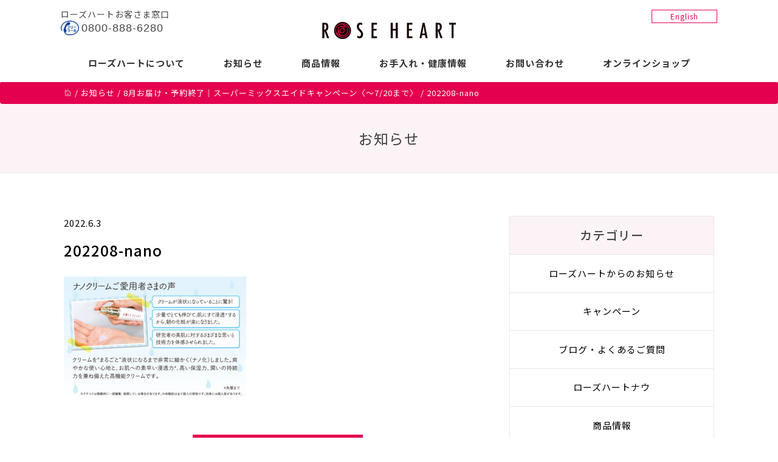

--- FILE ---
content_type: text/html; charset=UTF-8
request_url: https://rh6280.com/20220701-4/202208-nano-4/
body_size: 6095
content:
<!DOCTYPE html>
<html lang="ja">
<head>
<meta charset="utf-8">
<meta http-equiv="X-UA-Compatible" content="IE=edge">
<meta name="viewport" content="width=device-width, initial-scale=1">
<meta name="format-detection" content="telephone=no">
<meta http-equiv="content-language" content="ja">
<!-- The above 3 meta tags *must* come first in the head; any other head content must come *after* these tags -->
<title>ローズハート</title>

<link href="https://fonts.googleapis.com/earlyaccess/notosansjp.css" rel="stylesheet">
<link href="https://fonts.googleapis.com/css?family=Open+Sans:300" rel="stylesheet">
<link href="https://rh6280.com/wp-content/themes/wp-geolcosmetics/css/bootstrap.min.css" rel="stylesheet">
<link href="https://rh6280.com/wp-content/themes/wp-geolcosmetics/style.css" rel="stylesheet">
<link href="https://rh6280.com/wp-content/themes/wp-geolcosmetics/css/pe-icon-7-stroke.css" rel="stylesheet">
<!--[if lt IE 9]>
<script src="https://oss.maxcdn.com/html5shiv/3.7.2/html5shiv.min.js"></script>
<script src="https://oss.maxcdn.com/respond/1.4.2/respond.min.js"></script>
<![endif]-->
<link rel='dns-prefetch' href='//ajax.googleapis.com' />
<link rel='dns-prefetch' href='//s.w.org' />
		<script type="text/javascript">
			window._wpemojiSettings = {"baseUrl":"https:\/\/s.w.org\/images\/core\/emoji\/11\/72x72\/","ext":".png","svgUrl":"https:\/\/s.w.org\/images\/core\/emoji\/11\/svg\/","svgExt":".svg","source":{"concatemoji":"https:\/\/rh6280.com\/wp-includes\/js\/wp-emoji-release.min.js?ver=4.9.26"}};
			!function(e,a,t){var n,r,o,i=a.createElement("canvas"),p=i.getContext&&i.getContext("2d");function s(e,t){var a=String.fromCharCode;p.clearRect(0,0,i.width,i.height),p.fillText(a.apply(this,e),0,0);e=i.toDataURL();return p.clearRect(0,0,i.width,i.height),p.fillText(a.apply(this,t),0,0),e===i.toDataURL()}function c(e){var t=a.createElement("script");t.src=e,t.defer=t.type="text/javascript",a.getElementsByTagName("head")[0].appendChild(t)}for(o=Array("flag","emoji"),t.supports={everything:!0,everythingExceptFlag:!0},r=0;r<o.length;r++)t.supports[o[r]]=function(e){if(!p||!p.fillText)return!1;switch(p.textBaseline="top",p.font="600 32px Arial",e){case"flag":return s([55356,56826,55356,56819],[55356,56826,8203,55356,56819])?!1:!s([55356,57332,56128,56423,56128,56418,56128,56421,56128,56430,56128,56423,56128,56447],[55356,57332,8203,56128,56423,8203,56128,56418,8203,56128,56421,8203,56128,56430,8203,56128,56423,8203,56128,56447]);case"emoji":return!s([55358,56760,9792,65039],[55358,56760,8203,9792,65039])}return!1}(o[r]),t.supports.everything=t.supports.everything&&t.supports[o[r]],"flag"!==o[r]&&(t.supports.everythingExceptFlag=t.supports.everythingExceptFlag&&t.supports[o[r]]);t.supports.everythingExceptFlag=t.supports.everythingExceptFlag&&!t.supports.flag,t.DOMReady=!1,t.readyCallback=function(){t.DOMReady=!0},t.supports.everything||(n=function(){t.readyCallback()},a.addEventListener?(a.addEventListener("DOMContentLoaded",n,!1),e.addEventListener("load",n,!1)):(e.attachEvent("onload",n),a.attachEvent("onreadystatechange",function(){"complete"===a.readyState&&t.readyCallback()})),(n=t.source||{}).concatemoji?c(n.concatemoji):n.wpemoji&&n.twemoji&&(c(n.twemoji),c(n.wpemoji)))}(window,document,window._wpemojiSettings);
		</script>
		<style type="text/css">
img.wp-smiley,
img.emoji {
	display: inline !important;
	border: none !important;
	box-shadow: none !important;
	height: 1em !important;
	width: 1em !important;
	margin: 0 .07em !important;
	vertical-align: -0.1em !important;
	background: none !important;
	padding: 0 !important;
}
</style>
<link rel='stylesheet' id='contact-form-7-css'  href='https://rh6280.com/wp-content/plugins/contact-form-7/includes/css/styles.css?ver=5.0.2' type='text/css' media='all' />
<link rel='stylesheet' id='wp-pagenavi-css'  href='https://rh6280.com/wp-content/plugins/wp-pagenavi/pagenavi-css.css?ver=2.70' type='text/css' media='all' />
<script type='text/javascript' src='https://ajax.googleapis.com/ajax/libs/jquery/1.11.3/jquery.min.js?ver=1.11.3'></script>
<script type='text/javascript' src='https://rh6280.com/wp-content/plugins/jquery-vertical-accordion-menu/js/jquery.hoverIntent.minified.js?ver=4.9.26'></script>
<script type='text/javascript' src='https://rh6280.com/wp-content/plugins/jquery-vertical-accordion-menu/js/jquery.cookie.js?ver=4.9.26'></script>
<script type='text/javascript' src='https://rh6280.com/wp-content/plugins/jquery-vertical-accordion-menu/js/jquery.dcjqaccordion.2.9.js?ver=4.9.26'></script>
<script type='text/javascript' src='https://rh6280.com/wp-content/themes/wp-geolcosmetics/js/bootstrap.min.js?ver=2.0'></script>
<script type='text/javascript' src='https://rh6280.com/wp-content/themes/wp-geolcosmetics/js/common.js?ver=1.0'></script>
<link rel='https://api.w.org/' href='https://rh6280.com/wp-json/' />
<link rel='shortlink' href='https://rh6280.com/?p=6159' />
<link rel="alternate" type="application/json+oembed" href="https://rh6280.com/wp-json/oembed/1.0/embed?url=https%3A%2F%2Frh6280.com%2F20220701-4%2F202208-nano-4%2F" />
<link rel="alternate" type="text/xml+oembed" href="https://rh6280.com/wp-json/oembed/1.0/embed?url=https%3A%2F%2Frh6280.com%2F20220701-4%2F202208-nano-4%2F&#038;format=xml" />
<link rel="icon" href="https://rh6280.com/wp-content/uploads/2017/03/cropped-icon-32x32.png" sizes="32x32" />
<link rel="icon" href="https://rh6280.com/wp-content/uploads/2017/03/cropped-icon-192x192.png" sizes="192x192" />
<link rel="apple-touch-icon-precomposed" href="https://rh6280.com/wp-content/uploads/2017/03/cropped-icon-180x180.png" />
<meta name="msapplication-TileImage" content="https://rh6280.com/wp-content/uploads/2017/03/cropped-icon-270x270.png" />
</head>
<body id="body-top" class="attachment attachment-template-default single single-attachment postid-6159 attachmentid-6159 attachment-jpeg">


<header id="top-head">
    <div class="inner">
        <div id="mobile-head">
            <h1 class="logo"><a href="https://rh6280.com"><img src="https://rh6280.com/wp-content/themes/wp-geolcosmetics/images/logo.svg" alt="ローズハート"></a></h1>
            <div id="nav-toggle">
                <div>
                    <span></span>
                    <span></span>
                    <span></span>
                </div>
            </div>
        </div>
        <nav id="global-nav">
            <div class="menu-main-container"><ul id="menu-main" class="menu"><li id="menu-item-20" class="menu-item menu-item-type-post_type menu-item-object-page menu-item-20"><a href="https://rh6280.com/about/">ローズハートについて</a></li>
<li id="menu-item-17" class="menu-item menu-item-type-post_type menu-item-object-page current_page_parent menu-item-17"><a href="https://rh6280.com/news/">お知らせ</a></li>
<li id="menu-item-21" class="menu-item menu-item-type-post_type menu-item-object-page menu-item-21"><a href="https://rh6280.com/item-info/">商品情報</a></li>
<li id="menu-item-19" class="menu-item menu-item-type-post_type menu-item-object-page menu-item-19"><a href="https://rh6280.com/care-information/">お手入れ・健康情報</a></li>
<li id="menu-item-18" class="menu-item menu-item-type-post_type menu-item-object-page menu-item-18"><a href="https://rh6280.com/contact/">お問い合わせ</a></li>
<li id="menu-item-615" class="menu-item menu-item-type-custom menu-item-object-custom menu-item-615"><a target="_blank" href="http://roseheart.shop-pro.jp/">オンラインショップ</a></li>
</ul></div>            <a class="sp" href="https://rh6280-en.com">English</a>
        </nav>
        <div class="top-tel pc">
        	ローズハートお客さま窓口<br />
        	<span><a href="tel:08008886280">0800-888-6280</a></span>
        </div>
        <div class="to-en pc">
        	<a href="https://rh6280-en.com">English</a>
        </div>
    </div>
</header>

<div class="wrapper">
	
<div class="top-tel sp">
        	ローズハートお客さま窓口<br />
    <span><a href="tel:08008886280">0800-888-6280</a></span>
</div>

<div class="breadcrumb">
	<div class="container">
	<!-- Breadcrumb NavXT 6.1.0 -->
<span property="itemListElement" typeof="ListItem"><a property="item" typeof="WebPage" title="ローズハートへ移動" href="https://rh6280.com" class="home"><span property="name"><span class="pe-7s-home"></span></span></a><meta property="position" content="1"></span> / <span property="itemListElement" typeof="ListItem"><a property="item" typeof="WebPage" title="お知らせへ移動" href="https://rh6280.com/news/" class="post-root post post-post"><span property="name">お知らせ</span></a><meta property="position" content="2"></span> / <span property="itemListElement" typeof="ListItem"><a property="item" typeof="WebPage" title="8月お届け・予約終了｜スーパーミックスエイドキャンペーン〈～7/20まで〉へ移動" href="https://rh6280.com/20220701-4/" class="post post-post"><span property="name">8月お届け・予約終了｜スーパーミックスエイドキャンペーン〈～7/20まで〉</span></a><meta property="position" content="3"></span> / <span property="itemListElement" typeof="ListItem"><span property="name">202208-nano</span><meta property="position" content="4"></span>	</div>
</div>


<div class="page-header gray">
	<div class="container">
		<h1>お知らせ</h1>
	</div>
</div>

<div class="container ptb40">
	<div class="row">
		
		
		
		<div class="col-sm-8">
			
						<div class="post-single">
								<span class="post-date">2022.6.3</span>
				<span class="single-category"></span>
				<h2>202208-nano</h2>
				<div class="single-post-content mb-60">
					<p class="attachment"><a href='https://rh6280.com/wp-content/uploads/2022/06/202208-nano-4.jpg'><img width="300" height="200" src="https://rh6280.com/wp-content/uploads/2022/06/202208-nano-4-300x200.jpg" class="attachment-medium size-medium" alt="" srcset="https://rh6280.com/wp-content/uploads/2022/06/202208-nano-4-300x200.jpg 300w, https://rh6280.com/wp-content/uploads/2022/06/202208-nano-4-768x512.jpg 768w, https://rh6280.com/wp-content/uploads/2022/06/202208-nano-4.jpg 900w" sizes="(max-width: 300px) 100vw, 300px" /></a></p>
				</div>
			</div>
						
			<div class="text-center mb-40">
				<a href="https://rh6280.com/news" class="button">一覧へ戻る</a>
			</div>
			
			
		</div>
		



		<div class="col-sm-4" id="sidebar-news">
			
			<div id="cat-list-news" class="mb-30">
	<h3>カテゴリー</h3>
	<ul>
		<li class="cat-item cat-item-7"><a href="https://rh6280.com/category/company-info/" >ローズハートからのお知らせ</a>
</li>
	<li class="cat-item cat-item-8"><a href="https://rh6280.com/category/campaign/" >キャンペーン</a>
</li>
	<li class="cat-item cat-item-1"><a href="https://rh6280.com/category/blog/" >ブログ・よくあるご質問</a>
</li>
	<li class="cat-item cat-item-80"><a href="https://rh6280.com/category/roseheartnow/" >ローズハートナウ</a>
</li>
	<li class="cat-item cat-item-83"><a href="https://rh6280.com/category/%e5%95%86%e5%93%81%e6%83%85%e5%a0%b1/" >商品情報</a>
</li>
	</ul>
</div>

<div id="recommend-item" class="mb-30">
	<h3>おすすめ商品</h3>
	<ul>
							<li class="box-link">
			<div class="row gutter-20">
				<div class="col-xs-4">
					<a href="https://rh6280.com/item/0013-2/"><img width="200" height="200" src="https://rh6280.com/wp-content/uploads/2017/02/RHlotion-new-200x200.jpg" class="attachment-item-thumbnail-s size-item-thumbnail-s" alt="" srcset="https://rh6280.com/wp-content/uploads/2017/02/RHlotion-new-200x200.jpg 200w, https://rh6280.com/wp-content/uploads/2017/02/RHlotion-new-300x300.jpg 300w, https://rh6280.com/wp-content/uploads/2017/02/RHlotion-new-360x360.jpg 360w, https://rh6280.com/wp-content/uploads/2017/02/RHlotion-new.jpg 700w" sizes="(max-width: 200px) 100vw, 200px" /></a>		
				</div>
				<div class="col-xs-8">
										<span class="series-name">
					ローズハート					</span>
										<h4>ローション 〈化粧水〉</h4>
					<span class="price">7,150 円（税込）</span>
				</div>
			</div>
		</li>
				<li class="box-link">
			<div class="row gutter-20">
				<div class="col-xs-4">
					<a href="https://rh6280.com/item/0014-2/"><img width="200" height="200" src="https://rh6280.com/wp-content/uploads/2017/02/RHcream-new-1-200x200.jpg" class="attachment-item-thumbnail-s size-item-thumbnail-s" alt="" srcset="https://rh6280.com/wp-content/uploads/2017/02/RHcream-new-1-200x200.jpg 200w, https://rh6280.com/wp-content/uploads/2017/02/RHcream-new-1-300x300.jpg 300w, https://rh6280.com/wp-content/uploads/2017/02/RHcream-new-1-360x360.jpg 360w, https://rh6280.com/wp-content/uploads/2017/02/RHcream-new-1.jpg 700w" sizes="(max-width: 200px) 100vw, 200px" /></a>		
				</div>
				<div class="col-xs-8">
										<span class="series-name">
					ローズハート					</span>
										<h4>クリーム 〈クリーム〉</h4>
					<span class="price">8,250 円（税込）</span>
				</div>
			</div>
		</li>
				<li class="box-link">
			<div class="row gutter-20">
				<div class="col-xs-4">
					<a href="https://rh6280.com/item/0020-2/"><img width="200" height="200" src="https://rh6280.com/wp-content/uploads/2017/02/RHpack-n-200x200.jpg" class="attachment-item-thumbnail-s size-item-thumbnail-s" alt="" srcset="https://rh6280.com/wp-content/uploads/2017/02/RHpack-n-200x200.jpg 200w, https://rh6280.com/wp-content/uploads/2017/02/RHpack-n-300x300.jpg 300w, https://rh6280.com/wp-content/uploads/2017/02/RHpack-n-360x360.jpg 360w, https://rh6280.com/wp-content/uploads/2017/02/RHpack-n.jpg 700w" sizes="(max-width: 200px) 100vw, 200px" /></a>		
				</div>
				<div class="col-xs-8">
										<span class="series-name">
					ローズハート					</span>
										<h4>パック 〈パック〉</h4>
					<span class="price">6,050 円（税込）</span>
				</div>
			</div>
		</li>
				<li class="box-link">
			<div class="row gutter-20">
				<div class="col-xs-4">
					<a href="https://rh6280.com/item/0049-2/"><img width="200" height="200" src="https://rh6280.com/wp-content/uploads/2019/11/RHbodylotion-200x200.jpg" class="attachment-item-thumbnail-s size-item-thumbnail-s" alt="ローズハート ボディーローション" srcset="https://rh6280.com/wp-content/uploads/2019/11/RHbodylotion-200x200.jpg 200w, https://rh6280.com/wp-content/uploads/2019/11/RHbodylotion-300x300.jpg 300w, https://rh6280.com/wp-content/uploads/2019/11/RHbodylotion-360x360.jpg 360w, https://rh6280.com/wp-content/uploads/2019/11/RHbodylotion.jpg 700w" sizes="(max-width: 200px) 100vw, 200px" /></a>		
				</div>
				<div class="col-xs-8">
										<span class="series-name">
					ローズハート					</span>
										<h4>ボディーローション</h4>
					<span class="price">2,420 円（税込）</span>
				</div>
			</div>
		</li>
				<li class="box-link">
			<div class="row gutter-20">
				<div class="col-xs-4">
					<a href="https://rh6280.com/item/1311-2/"><img width="200" height="200" src="https://rh6280.com/wp-content/uploads/2019/06/RHShineAidPlus-n-1-1-200x200.jpg" class="attachment-item-thumbnail-s size-item-thumbnail-s" alt="" srcset="https://rh6280.com/wp-content/uploads/2019/06/RHShineAidPlus-n-1-1-200x200.jpg 200w, https://rh6280.com/wp-content/uploads/2019/06/RHShineAidPlus-n-1-1-300x300.jpg 300w, https://rh6280.com/wp-content/uploads/2019/06/RHShineAidPlus-n-1-1-360x360.jpg 360w, https://rh6280.com/wp-content/uploads/2019/06/RHShineAidPlus-n-1-1.jpg 700w" sizes="(max-width: 200px) 100vw, 200px" /></a>		
				</div>
				<div class="col-xs-8">
										<h4>シャインエイドプラス</h4>
					<span class="price">3,888 円（税込）</span>
				</div>
			</div>
		</li>
				<li class="box-link">
			<div class="row gutter-20">
				<div class="col-xs-4">
					<a href="https://rh6280.com/item/0019-2/"><img width="200" height="200" src="https://rh6280.com/wp-content/uploads/2017/02/RHSuperMixAid-200x200.jpg" class="attachment-item-thumbnail-s size-item-thumbnail-s" alt="スーパーミックスエイド" srcset="https://rh6280.com/wp-content/uploads/2017/02/RHSuperMixAid-200x200.jpg 200w, https://rh6280.com/wp-content/uploads/2017/02/RHSuperMixAid-300x300.jpg 300w, https://rh6280.com/wp-content/uploads/2017/02/RHSuperMixAid-360x360.jpg 360w, https://rh6280.com/wp-content/uploads/2017/02/RHSuperMixAid.jpg 700w" sizes="(max-width: 200px) 100vw, 200px" /></a>		
				</div>
				<div class="col-xs-8">
										<span class="series-name">
					ローズハート					</span>
										<h4>スーパーミックスエイド</h4>
					<span class="price">6,480 円（税込）</span>
				</div>
			</div>
		</li>
					</ul>
</div>

<div id="care-info" class="mb-30">
	<h3>お手入れ情報</h3>
	<ul>
								<li class="box-link">
			<div class="row gutter-20">
				<div class="col-xs-4">
					<a href="https://rh6280.com/care_information/20250401-2/"><img width="200" height="200" src="https://rh6280.com/wp-content/uploads/2025/04/202505-Care-01-200x200.jpg" class="attachment-item-thumbnail-s size-item-thumbnail-s wp-post-image" alt="" srcset="https://rh6280.com/wp-content/uploads/2025/04/202505-Care-01-200x200.jpg 200w, https://rh6280.com/wp-content/uploads/2025/04/202505-Care-01-300x300.jpg 300w, https://rh6280.com/wp-content/uploads/2025/04/202505-Care-01-360x360.jpg 360w, https://rh6280.com/wp-content/uploads/2025/04/202505-Care-01.jpg 500w" sizes="(max-width: 200px) 100vw, 200px" /></a>		
				</div>
				<div class="col-xs-8">
					<p class="item-titile mb-0">自然な立体感、キュッと引き締まったお顔に見せるファンデーションの塗り方</p>
					<p class="ex mb-0">（ローズハートナウ2025.4月号 No.241掲載） 自然な立体感。まるで素肌のような美しさ。 塗</p>
				</div>
			</div>
		</li>
				<li class="box-link">
			<div class="row gutter-20">
				<div class="col-xs-4">
					<a href="https://rh6280.com/care_information/skincare/"><img width="200" height="200" src="https://rh6280.com/wp-content/uploads/2022/05/202205-Care-200x200.jpg" class="attachment-item-thumbnail-s size-item-thumbnail-s wp-post-image" alt="" srcset="https://rh6280.com/wp-content/uploads/2022/05/202205-Care-200x200.jpg 200w, https://rh6280.com/wp-content/uploads/2022/05/202205-Care-300x300.jpg 300w, https://rh6280.com/wp-content/uploads/2022/05/202205-Care-768x768.jpg 768w, https://rh6280.com/wp-content/uploads/2022/05/202205-Care-1024x1024.jpg 1024w, https://rh6280.com/wp-content/uploads/2022/05/202205-Care-700x700.jpg 700w, https://rh6280.com/wp-content/uploads/2022/05/202205-Care-360x360.jpg 360w, https://rh6280.com/wp-content/uploads/2022/05/202205-Care.jpg 1080w" sizes="(max-width: 200px) 100vw, 200px" /></a>		
				</div>
				<div class="col-xs-8">
					<p class="item-titile mb-0">【動画】美肌に導く正しいスキンケアの方法</p>
					<p class="ex mb-0">正しいお手入れで効果実感、美しい肌に一直線 どんなにお肌に良い成分を配合していても、正しい使い方でな</p>
				</div>
			</div>
		</li>
				<li class="box-link">
			<div class="row gutter-20">
				<div class="col-xs-4">
					<a href="https://rh6280.com/care_information/20220204-2/"><img width="200" height="200" src="https://rh6280.com/wp-content/uploads/2022/01/202202-Care-12-200x200.jpg" class="attachment-item-thumbnail-s size-item-thumbnail-s wp-post-image" alt="" srcset="https://rh6280.com/wp-content/uploads/2022/01/202202-Care-12-200x200.jpg 200w, https://rh6280.com/wp-content/uploads/2022/01/202202-Care-12-300x300.jpg 300w, https://rh6280.com/wp-content/uploads/2022/01/202202-Care-12-360x360.jpg 360w, https://rh6280.com/wp-content/uploads/2022/01/202202-Care-12.jpg 500w" sizes="(max-width: 200px) 100vw, 200px" /></a>		
				</div>
				<div class="col-xs-8">
					<p class="item-titile mb-0">シンクエイド体験談　スッキリ爽やか編</p>
					<p class="ex mb-0">（ローズハートナウ2022.2月号 No.203掲載） &nbsp; スッキリ爽やか編 &nbsp;</p>
				</div>
			</div>
		</li>
				<li class="box-link">
			<div class="row gutter-20">
				<div class="col-xs-4">
					<a href="https://rh6280.com/care_information/20220203-2/"><img width="200" height="200" src="https://rh6280.com/wp-content/uploads/2022/01/202202-Care-7-200x200.jpg" class="attachment-item-thumbnail-s size-item-thumbnail-s wp-post-image" alt="" srcset="https://rh6280.com/wp-content/uploads/2022/01/202202-Care-7-200x200.jpg 200w, https://rh6280.com/wp-content/uploads/2022/01/202202-Care-7-300x300.jpg 300w, https://rh6280.com/wp-content/uploads/2022/01/202202-Care-7-360x360.jpg 360w, https://rh6280.com/wp-content/uploads/2022/01/202202-Care-7.jpg 500w" sizes="(max-width: 200px) 100vw, 200px" /></a>		
				</div>
				<div class="col-xs-8">
					<p class="item-titile mb-0">シンクエイド体験談　子どもにもシンクエイド編</p>
					<p class="ex mb-0">（ローズハートナウ2022.2月号 No.203掲載） &nbsp; 子どもにもシンクエイド編 チョ</p>
				</div>
			</div>
		</li>
				<li class="box-link">
			<div class="row gutter-20">
				<div class="col-xs-4">
					<a href="https://rh6280.com/care_information/20220202-2/"><img width="200" height="200" src="https://rh6280.com/wp-content/uploads/2022/01/202202-Care-2-200x200.jpg" class="attachment-item-thumbnail-s size-item-thumbnail-s wp-post-image" alt="" srcset="https://rh6280.com/wp-content/uploads/2022/01/202202-Care-2-200x200.jpg 200w, https://rh6280.com/wp-content/uploads/2022/01/202202-Care-2-300x300.jpg 300w, https://rh6280.com/wp-content/uploads/2022/01/202202-Care-2-360x360.jpg 360w, https://rh6280.com/wp-content/uploads/2022/01/202202-Care-2.jpg 500w" sizes="(max-width: 200px) 100vw, 200px" /></a>		
				</div>
				<div class="col-xs-8">
					<p class="item-titile mb-0">シンクエイド体験談　リフレッシュ編</p>
					<p class="ex mb-0">（ローズハートナウ2022.2月号 No.203掲載） &nbsp; リフレッシュ編 &nbsp; </p>
				</div>
			</div>
		</li>
			</ul>
</div>			
		</div>





	</div>
</div>


<p id="page-top"><a href="#body-top"><span class="pe-7s-angle-up"></a></p>
<footer id="footer" class="">
	<div class="container ptb40 footer-navi">
		<div class="row">
			<div class="col-sm-3">
				<div class="menu-footer1-container"><ul id="menu-footer1" class="menu"><li id="menu-item-23" class="menu-item menu-item-type-post_type menu-item-object-page menu-item-has-children menu-item-23"><a href="https://rh6280.com/item-info/">商品情報</a>
<ul class="sub-menu">
	<li id="menu-item-593" class="menu-item menu-item-type-custom menu-item-object-custom menu-item-593"><a href="https://rh6280.com/itemcategory/skincare/">スキンケア</a></li>
	<li id="menu-item-595" class="menu-item menu-item-type-custom menu-item-object-custom menu-item-595"><a href="https://rh6280.com/itemcategory/makeup/">メイクアップ</a></li>
	<li id="menu-item-594" class="menu-item menu-item-type-custom menu-item-object-custom menu-item-594"><a href="https://rh6280.com/itemcategory/bodycare/">ボディーケア</a></li>
	<li id="menu-item-596" class="menu-item menu-item-type-custom menu-item-object-custom menu-item-596"><a href="https://rh6280.com/itemcategory/scalp/">スカルプ＆ヘアケア</a></li>
	<li id="menu-item-597" class="menu-item menu-item-type-custom menu-item-object-custom menu-item-597"><a href="https://rh6280.com/itemcategory/healthfood/">健康食品</a></li>
</ul>
</li>
</ul></div>			</div>
			<div class="col-sm-3">
				<div class="menu-footer2-container"><ul id="menu-footer2" class="menu"><li id="menu-item-24" class="menu-item menu-item-type-post_type menu-item-object-page current_page_parent menu-item-has-children menu-item-24"><a href="https://rh6280.com/news/">お知らせ</a>
<ul class="sub-menu">
	<li id="menu-item-38" class="menu-item menu-item-type-taxonomy menu-item-object-category menu-item-38"><a href="https://rh6280.com/category/company-info/">ローズハートからのお知らせ</a></li>
	<li id="menu-item-39" class="menu-item menu-item-type-taxonomy menu-item-object-category menu-item-39"><a href="https://rh6280.com/category/campaign/">キャンペーン</a></li>
	<li id="menu-item-37" class="menu-item menu-item-type-taxonomy menu-item-object-category menu-item-37"><a href="https://rh6280.com/category/blog/">ブログ・よくあるご質問</a></li>
	<li id="menu-item-760" class="menu-item menu-item-type-taxonomy menu-item-object-category menu-item-760"><a href="https://rh6280.com/category/roseheartnow/">ローズハートナウ</a></li>
	<li id="menu-item-3119" class="menu-item menu-item-type-taxonomy menu-item-object-category menu-item-3119"><a href="https://rh6280.com/category/%e5%95%86%e5%93%81%e6%83%85%e5%a0%b1/">商品情報</a></li>
</ul>
</li>
</ul></div>			</div>
			<div class="col-sm-3">
				<div class="menu-footer3-container"><ul id="menu-footer3" class="menu"><li id="menu-item-25" class="menu-item menu-item-type-post_type menu-item-object-page menu-item-has-children menu-item-25"><a href="https://rh6280.com/about/">ローズハートについて</a>
<ul class="sub-menu">
	<li id="menu-item-26" class="menu-item menu-item-type-post_type menu-item-object-page menu-item-26"><a href="https://rh6280.com/about/">ローズハートについて</a></li>
	<li id="menu-item-45" class="menu-item menu-item-type-post_type menu-item-object-page menu-item-45"><a href="https://rh6280.com/about/purchase/">ご購入方法</a></li>
</ul>
</li>
</ul></div>			</div>
			<div class="col-sm-3">
				<div class="menu-footer4-container"><ul id="menu-footer4" class="menu"><li id="menu-item-619" class="menu-item menu-item-type-custom menu-item-object-custom menu-item-619"><a target="_blank" href="http://roseheart.shop-pro.jp/">オンラインショップ</a></li>
<li id="menu-item-28" class="menu-item menu-item-type-post_type menu-item-object-page menu-item-28"><a href="https://rh6280.com/care-information/">お手入れ・健康情報</a></li>
<li id="menu-item-27" class="menu-item menu-item-type-post_type menu-item-object-page menu-item-27"><a href="https://rh6280.com/contact/">お問い合わせ</a></li>
<li id="menu-item-29" class="menu-item menu-item-type-custom menu-item-object-custom menu-item-29"><a target="_blank" href="https://www.geol.co.jp/">ゲオール化学株式会社</a></li>
<li id="menu-item-1897" class="menu-item menu-item-type-custom menu-item-object-custom menu-item-1897"><a href="https://rh6280-en.com">English</a></li>
</ul></div>			</div>
		</div>
	</div>
	<div class="copyrights">
		©2026 ROSE HEART .CO.,LTD. All Rights Reserved.
	</div>
</footer>

</div>	
	
			<script type="text/javascript">
				jQuery(document).ready(function($) {
					jQuery('#dc_jqaccordion_widget-3-item .menu').dcAccordion({
						eventType: 'click',
						hoverDelay: 0,
						menuClose: false,
						autoClose: false,
						saveState: false,
						autoExpand: true,
						classExpand: 'current-menu-item',
						classDisable: '',
						showCount: false,
						disableLink: true,
						cookie: 'dc_jqaccordion_widget-3',
						speed: 'normal'
					});
				});
			</script>
		
			<script type='text/javascript'>
/* <![CDATA[ */
var wpcf7 = {"apiSettings":{"root":"https:\/\/rh6280.com\/wp-json\/contact-form-7\/v1","namespace":"contact-form-7\/v1"},"recaptcha":{"messages":{"empty":"\u3042\u306a\u305f\u304c\u30ed\u30dc\u30c3\u30c8\u3067\u306f\u306a\u3044\u3053\u3068\u3092\u8a3c\u660e\u3057\u3066\u304f\u3060\u3055\u3044\u3002"}}};
/* ]]> */
</script>
<script type='text/javascript' src='https://rh6280.com/wp-content/plugins/contact-form-7/includes/js/scripts.js?ver=5.0.2'></script>
<script type='text/javascript' src='https://rh6280.com/wp-includes/js/wp-embed.min.js?ver=4.9.26'></script>
</body>
</html>		

--- FILE ---
content_type: application/javascript
request_url: https://rh6280.com/wp-content/themes/wp-geolcosmetics/js/common.js?ver=1.0
body_size: 765
content:
// JavaScript Document
jQuery(function(){

    /* Scroll to top */
  $(function() {
    var topBtn = $('#page-top');    
    topBtn.hide();
    //スクロールが100に達したらボタン表示
    $(window).scroll(function () {
        if ($(this).scrollTop() > 200) {
            topBtn.fadeIn();
        } else {
            topBtn.fadeOut();
        }
    });
    //スクロールしてトップ
    topBtn.click(function () {
        $('body,html').animate({
            scrollTop: 0
        }, 500);
        return false;
    });
});
		var boxLink = jQuery(".box-link, .box-half, .box-full");
	jQuery(boxLink).click(function(){
      window.location = jQuery(this).find("a").attr("href");
    });

});



$(function () {
    var headerHight = 55; //ヘッダの高さ
    $('a[href^=#]').click(function(){
        var href= $(this).attr("href");
        var target = $(href == "#" || href == "" ? 'html' : href);
        var position = target.offset().top-headerHight; //ヘッダの高さ分位置をずらす
        $("html, body").animate({scrollTop:position}, 550, "swing");
        return false;
    });
});



(function($) {
    $(function() {
        var $header = $('#top-head');
        // Nav Fixed
        $(window).scroll(function() {
            if ($(window).scrollTop() > 200) {
                $header.addClass('fixed');
            } else {
                $header.removeClass('fixed');
            }
        });
        $('.wrapper').prepend('<div class="overlay"></div>');
        // Nav Toggle Button
        $('#nav-toggle').click(function(){
            $header.toggleClass('open');
            $('.overlay').toggle();
        });
        $('.overlay').click(function() {
        $(this).fadeOut(300); // オーバーレイ非表示
        $('#top-head').removeClass('open'); // class削除
});
    });
})(jQuery);



